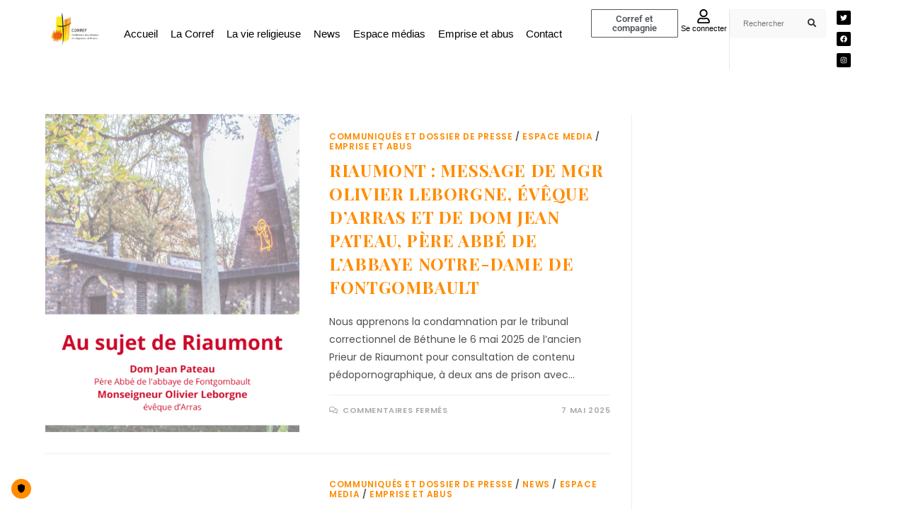

--- FILE ---
content_type: text/css; charset=utf-8
request_url: https://www.viereligieuse.fr/wp-content/uploads/elementor/css/post-839.css?ver=1767271496
body_size: 1498
content:
.elementor-839 .elementor-element.elementor-element-7e1ef44{--display:flex;--flex-direction:row;--container-widget-width:calc( ( 1 - var( --container-widget-flex-grow ) ) * 100% );--container-widget-height:100%;--container-widget-flex-grow:1;--container-widget-align-self:stretch;--flex-wrap-mobile:wrap;--justify-content:center;--align-items:center;--gap:2% 2%;--row-gap:2%;--column-gap:2%;--flex-wrap:nowrap;--padding-top:1%;--padding-bottom:1%;--padding-left:5%;--padding-right:5%;}.elementor-839 .elementor-element.elementor-element-7e1ef44:not(.elementor-motion-effects-element-type-background), .elementor-839 .elementor-element.elementor-element-7e1ef44 > .elementor-motion-effects-container > .elementor-motion-effects-layer{background-color:#FFFFFFED;}.elementor-839 .elementor-element.elementor-element-7e1ef44.e-con{--flex-grow:0;--flex-shrink:0;}.elementor-839 .elementor-element.elementor-element-880a8a5{width:var( --container-widget-width, 6.915% );max-width:6.915%;--container-widget-width:6.915%;--container-widget-flex-grow:0;}.elementor-839 .elementor-element.elementor-element-880a8a5.elementor-element{--flex-grow:0;--flex-shrink:0;}.elementor-839 .elementor-element.elementor-element-880a8a5 img{width:100%;}.elementor-839 .elementor-element.elementor-element-eb6152c{width:var( --container-widget-width, 60% );max-width:60%;margin:0px 0px calc(var(--kit-widget-spacing, 0px) + 0px) 0px;padding:0px 34px 0px 25px;--container-widget-width:60%;--container-widget-flex-grow:0;--e-nav-menu-horizontal-menu-item-margin:calc( 5px / 2 );--nav-menu-icon-size:30px;}.elementor-839 .elementor-element.elementor-element-eb6152c.elementor-element{--flex-grow:0;--flex-shrink:0;}.elementor-839 .elementor-element.elementor-element-eb6152c .elementor-menu-toggle{margin:0 auto;background-color:#FFFFFF;border-width:0px;border-radius:0px;}.elementor-839 .elementor-element.elementor-element-eb6152c .elementor-nav-menu .elementor-item{font-family:"Arial", Sans-serif;font-size:15px;font-weight:400;}.elementor-839 .elementor-element.elementor-element-eb6152c .elementor-nav-menu--main .elementor-item{color:#000000;fill:#000000;padding-left:0px;padding-right:0px;padding-top:25px;padding-bottom:25px;}.elementor-839 .elementor-element.elementor-element-eb6152c .elementor-nav-menu--main .elementor-item:hover,
					.elementor-839 .elementor-element.elementor-element-eb6152c .elementor-nav-menu--main .elementor-item.elementor-item-active,
					.elementor-839 .elementor-element.elementor-element-eb6152c .elementor-nav-menu--main .elementor-item.highlighted,
					.elementor-839 .elementor-element.elementor-element-eb6152c .elementor-nav-menu--main .elementor-item:focus{color:var( --e-global-color-57922b3 );fill:var( --e-global-color-57922b3 );}.elementor-839 .elementor-element.elementor-element-eb6152c .elementor-nav-menu--main .elementor-item.elementor-item-active{color:var( --e-global-color-57922b3 );}.elementor-839 .elementor-element.elementor-element-eb6152c .elementor-nav-menu--main:not(.elementor-nav-menu--layout-horizontal) .elementor-nav-menu > li:not(:last-child){margin-bottom:5px;}.elementor-839 .elementor-element.elementor-element-eb6152c .elementor-nav-menu--dropdown a, .elementor-839 .elementor-element.elementor-element-eb6152c .elementor-menu-toggle{color:#000000;fill:#000000;}.elementor-839 .elementor-element.elementor-element-eb6152c .elementor-nav-menu--dropdown{background-color:#FFFFFF;}.elementor-839 .elementor-element.elementor-element-eb6152c .elementor-nav-menu--dropdown a:hover,
					.elementor-839 .elementor-element.elementor-element-eb6152c .elementor-nav-menu--dropdown a:focus,
					.elementor-839 .elementor-element.elementor-element-eb6152c .elementor-nav-menu--dropdown a.elementor-item-active,
					.elementor-839 .elementor-element.elementor-element-eb6152c .elementor-nav-menu--dropdown a.highlighted,
					.elementor-839 .elementor-element.elementor-element-eb6152c .elementor-menu-toggle:hover,
					.elementor-839 .elementor-element.elementor-element-eb6152c .elementor-menu-toggle:focus{color:var( --e-global-color-57922b3 );}.elementor-839 .elementor-element.elementor-element-eb6152c .elementor-nav-menu--dropdown a:hover,
					.elementor-839 .elementor-element.elementor-element-eb6152c .elementor-nav-menu--dropdown a:focus,
					.elementor-839 .elementor-element.elementor-element-eb6152c .elementor-nav-menu--dropdown a.elementor-item-active,
					.elementor-839 .elementor-element.elementor-element-eb6152c .elementor-nav-menu--dropdown a.highlighted{background-color:#FFFFFF;}.elementor-839 .elementor-element.elementor-element-eb6152c .elementor-nav-menu--dropdown a.elementor-item-active{color:var( --e-global-color-57922b3 );}.elementor-839 .elementor-element.elementor-element-eb6152c .elementor-nav-menu--dropdown .elementor-item, .elementor-839 .elementor-element.elementor-element-eb6152c .elementor-nav-menu--dropdown  .elementor-sub-item{font-size:15px;}.elementor-839 .elementor-element.elementor-element-eb6152c div.elementor-menu-toggle{color:#000000;}.elementor-839 .elementor-element.elementor-element-eb6152c div.elementor-menu-toggle svg{fill:#000000;}.elementor-839 .elementor-element.elementor-element-eb6152c div.elementor-menu-toggle:hover, .elementor-839 .elementor-element.elementor-element-eb6152c div.elementor-menu-toggle:focus{color:var( --e-global-color-57922b3 );}.elementor-839 .elementor-element.elementor-element-eb6152c div.elementor-menu-toggle:hover svg, .elementor-839 .elementor-element.elementor-element-eb6152c div.elementor-menu-toggle:focus svg{fill:var( --e-global-color-57922b3 );}.elementor-839 .elementor-element.elementor-element-d3f7dcf .elementor-button{background-color:#FFFFFF;font-family:"Roboto", Sans-serif;font-size:13px;font-weight:600;fill:var( --e-global-color-secondary );color:var( --e-global-color-secondary );border-style:solid;border-width:1px 1px 1px 1px;border-color:var( --e-global-color-secondary );border-radius:1px 1px 1px 1px;padding:5% 5% 5% 5%;}.elementor-839 .elementor-element.elementor-element-d3f7dcf{width:var( --container-widget-width, 10.684% );max-width:10.684%;--container-widget-width:10.684%;--container-widget-flex-grow:0;}.elementor-839 .elementor-element.elementor-element-d3f7dcf.elementor-element{--flex-grow:0;--flex-shrink:0;}.elementor-839 .elementor-element.elementor-element-d3f7dcf .elementor-button:hover, .elementor-839 .elementor-element.elementor-element-d3f7dcf .elementor-button:focus{color:var( --e-global-color-57922b3 );}.elementor-839 .elementor-element.elementor-element-d3f7dcf .elementor-button:hover svg, .elementor-839 .elementor-element.elementor-element-d3f7dcf .elementor-button:focus svg{fill:var( --e-global-color-57922b3 );}.elementor-839 .elementor-element.elementor-element-f68976d{width:var( --container-widget-width, 6.385% );max-width:6.385%;margin:0px 0px calc(var(--kit-widget-spacing, 0px) + 0px) 0px;padding:0px 0px 0px 0px;--container-widget-width:6.385%;--container-widget-flex-grow:0;border-style:solid;border-width:0px 1px 0px 0px;border-color:#E8E7E7;}.elementor-839 .elementor-element.elementor-element-f68976d.elementor-element{--flex-grow:0;--flex-shrink:0;}.elementor-839 .elementor-element.elementor-element-f68976d .elementor-icon-box-wrapper{text-align:center;gap:0px;}.elementor-839 .elementor-element.elementor-element-f68976d.elementor-view-stacked .elementor-icon{background-color:#000000;}.elementor-839 .elementor-element.elementor-element-f68976d.elementor-view-framed .elementor-icon, .elementor-839 .elementor-element.elementor-element-f68976d.elementor-view-default .elementor-icon{fill:#000000;color:#000000;border-color:#000000;}.elementor-839 .elementor-element.elementor-element-f68976d .elementor-icon{font-size:20px;}.elementor-839 .elementor-element.elementor-element-f68976d .elementor-icon-box-title, .elementor-839 .elementor-element.elementor-element-f68976d .elementor-icon-box-title a{font-family:"Arial", Sans-serif;font-size:11px;font-weight:400;}.elementor-839 .elementor-element.elementor-element-f68976d .elementor-icon-box-title{color:#000000;}.elementor-839 .elementor-element.elementor-element-0c65c67.elementor-element{--flex-grow:0;--flex-shrink:0;}.elementor-839 .elementor-element.elementor-element-0c65c67 .oew-search-wrap{width:136px;}.elementor-839 .elementor-element.elementor-element-0c65c67 .oceanwp-searchform, .elementor-839 .elementor-element.elementor-element-0c65c67 .oceanwp-searchform input.field{min-height:40px;}.elementor-839 .elementor-element.elementor-element-0c65c67 .oceanwp-searchform input.field{font-family:"Arial", Sans-serif;font-size:11px;}.elementor-839 .elementor-element.elementor-element-0c65c67 .oceanwp-searchform button{font-size:12px;right:0px;}.elementor-839 .elementor-element.elementor-element-0c65c67 .oceanwp-searchform button .owp-icon{width:12px;height:12px;}.elementor-839 .elementor-element.elementor-element-699b051{--grid-template-columns:repeat(0, auto);text-align:center;--icon-size:10px;--grid-column-gap:5px;--grid-row-gap:5px;}.elementor-839 .elementor-element.elementor-element-699b051 .elementor-social-icon{background-color:#000000;}.elementor-theme-builder-content-area{height:400px;}.elementor-location-header:before, .elementor-location-footer:before{content:"";display:table;clear:both;}@media(max-width:1024px){.elementor-839 .elementor-element.elementor-element-7e1ef44{--flex-direction:row-reverse;--container-widget-width:initial;--container-widget-height:100%;--container-widget-flex-grow:1;--container-widget-align-self:stretch;--flex-wrap-mobile:wrap-reverse;--justify-content:space-between;--flex-wrap:wrap;}.elementor-839 .elementor-element.elementor-element-880a8a5{width:var( --container-widget-width, 200.609px );max-width:200.609px;--container-widget-width:200.609px;--container-widget-flex-grow:0;}.elementor-839 .elementor-element.elementor-element-880a8a5 img{width:40%;}.elementor-839 .elementor-element.elementor-element-eb6152c{width:var( --container-widget-width, 27px );max-width:27px;--container-widget-width:27px;--container-widget-flex-grow:0;}.elementor-839 .elementor-element.elementor-element-f68976d{width:var( --container-widget-width, 84.797px );max-width:84.797px;--container-widget-width:84.797px;--container-widget-flex-grow:0;}.elementor-839 .elementor-element.elementor-element-0c65c67{width:var( --container-widget-width, 122px );max-width:122px;--container-widget-width:122px;--container-widget-flex-grow:0;}}@media(max-width:767px){.elementor-839 .elementor-element.elementor-element-7e1ef44{--width:100%;--flex-direction:row-reverse;--container-widget-width:calc( ( 1 - var( --container-widget-flex-grow ) ) * 100% );--container-widget-height:100%;--container-widget-flex-grow:1;--container-widget-align-self:stretch;--flex-wrap-mobile:wrap-reverse;--justify-content:center;--align-items:center;--gap:2% 2%;--row-gap:2%;--column-gap:2%;--flex-wrap:wrap;}.elementor-839 .elementor-element.elementor-element-880a8a5{width:var( --container-widget-width, 89.602px );max-width:89.602px;--container-widget-width:89.602px;--container-widget-flex-grow:0;}.elementor-839 .elementor-element.elementor-element-880a8a5 img{width:100%;max-width:100%;}.elementor-839 .elementor-element.elementor-element-eb6152c{width:var( --container-widget-width, 10px );max-width:10px;padding:0px 0px 0px 0px;--container-widget-width:10px;--container-widget-flex-grow:0;}.elementor-839 .elementor-element.elementor-element-d3f7dcf{width:var( --container-widget-width, 85px );max-width:85px;--container-widget-width:85px;--container-widget-flex-grow:0;}.elementor-839 .elementor-element.elementor-element-f68976d{width:var( --container-widget-width, 70px );max-width:70px;--container-widget-width:70px;--container-widget-flex-grow:0;}.elementor-839 .elementor-element.elementor-element-0c65c67{width:var( --container-widget-width, 17px );max-width:17px;--container-widget-width:17px;--container-widget-flex-grow:0;}.elementor-839 .elementor-element.elementor-element-699b051{--grid-template-columns:repeat(0, auto);text-align:center;--icon-size:12px;}}

--- FILE ---
content_type: text/css; charset=utf-8
request_url: https://www.viereligieuse.fr/wp-content/uploads/elementor/css/post-6036.css?ver=1767271496
body_size: 3088
content:
.elementor-6036 .elementor-element.elementor-element-286caa3f > .elementor-container > .elementor-column > .elementor-widget-wrap{align-content:center;align-items:center;}.elementor-6036 .elementor-element.elementor-element-286caa3f:not(.elementor-motion-effects-element-type-background), .elementor-6036 .elementor-element.elementor-element-286caa3f > .elementor-motion-effects-container > .elementor-motion-effects-layer{background-color:var( --e-global-color-036d08b );}.elementor-6036 .elementor-element.elementor-element-286caa3f > .elementor-container{max-width:1300px;}.elementor-6036 .elementor-element.elementor-element-286caa3f{transition:background 0.3s, border 0.3s, border-radius 0.3s, box-shadow 0.3s;padding:30px 0px 30px 0px;}.elementor-6036 .elementor-element.elementor-element-286caa3f > .elementor-background-overlay{transition:background 0.3s, border-radius 0.3s, opacity 0.3s;}.elementor-6036 .elementor-element.elementor-element-3f041404 > .elementor-container > .elementor-column > .elementor-widget-wrap{align-content:center;align-items:center;}.elementor-6036 .elementor-element.elementor-element-3f041404{border-style:dotted;border-width:0px 0px 1px 0px;border-color:#9b9b9b;margin-top:0px;margin-bottom:30px;padding:0px 0px 30px 0px;}.elementor-6036 .elementor-element.elementor-element-1ae831cd > .elementor-widget-wrap > .elementor-widget:not(.elementor-widget__width-auto):not(.elementor-widget__width-initial):not(:last-child):not(.elementor-absolute){--kit-widget-spacing:0px;}.elementor-6036 .elementor-element.elementor-element-2389eee9 .elementor-menu-toggle{margin-right:auto;background-color:rgba(0,0,0,0);border-width:0px;border-radius:0px;}.elementor-6036 .elementor-element.elementor-element-2389eee9 .elementor-nav-menu .elementor-item{font-size:15px;font-weight:500;}.elementor-6036 .elementor-element.elementor-element-2389eee9 .elementor-nav-menu--main .elementor-item:hover,
					.elementor-6036 .elementor-element.elementor-element-2389eee9 .elementor-nav-menu--main .elementor-item.elementor-item-active,
					.elementor-6036 .elementor-element.elementor-element-2389eee9 .elementor-nav-menu--main .elementor-item.highlighted,
					.elementor-6036 .elementor-element.elementor-element-2389eee9 .elementor-nav-menu--main .elementor-item:focus{color:#000000;fill:#000000;}.elementor-6036 .elementor-element.elementor-element-2389eee9 .elementor-nav-menu--main .elementor-item{padding-left:0px;padding-right:0px;}.elementor-6036 .elementor-element.elementor-element-2389eee9{--e-nav-menu-horizontal-menu-item-margin:calc( 31px / 2 );--nav-menu-icon-size:30px;}.elementor-6036 .elementor-element.elementor-element-2389eee9 .elementor-nav-menu--main:not(.elementor-nav-menu--layout-horizontal) .elementor-nav-menu > li:not(:last-child){margin-bottom:31px;}.elementor-6036 .elementor-element.elementor-element-2389eee9 .elementor-nav-menu--dropdown a, .elementor-6036 .elementor-element.elementor-element-2389eee9 .elementor-menu-toggle{color:#000000;fill:#000000;}.elementor-6036 .elementor-element.elementor-element-2389eee9 .elementor-nav-menu--dropdown{background-color:#eaeaea;}.elementor-6036 .elementor-element.elementor-element-2389eee9 .elementor-nav-menu--dropdown a:hover,
					.elementor-6036 .elementor-element.elementor-element-2389eee9 .elementor-nav-menu--dropdown a:focus,
					.elementor-6036 .elementor-element.elementor-element-2389eee9 .elementor-nav-menu--dropdown a.elementor-item-active,
					.elementor-6036 .elementor-element.elementor-element-2389eee9 .elementor-nav-menu--dropdown a.highlighted,
					.elementor-6036 .elementor-element.elementor-element-2389eee9 .elementor-menu-toggle:hover,
					.elementor-6036 .elementor-element.elementor-element-2389eee9 .elementor-menu-toggle:focus{color:#00ce1b;}.elementor-6036 .elementor-element.elementor-element-2389eee9 .elementor-nav-menu--dropdown a:hover,
					.elementor-6036 .elementor-element.elementor-element-2389eee9 .elementor-nav-menu--dropdown a:focus,
					.elementor-6036 .elementor-element.elementor-element-2389eee9 .elementor-nav-menu--dropdown a.elementor-item-active,
					.elementor-6036 .elementor-element.elementor-element-2389eee9 .elementor-nav-menu--dropdown a.highlighted{background-color:#ededed;}.elementor-6036 .elementor-element.elementor-element-2389eee9 .elementor-nav-menu--dropdown .elementor-item, .elementor-6036 .elementor-element.elementor-element-2389eee9 .elementor-nav-menu--dropdown  .elementor-sub-item{font-size:15px;}.elementor-6036 .elementor-element.elementor-element-2389eee9 div.elementor-menu-toggle{color:#000000;}.elementor-6036 .elementor-element.elementor-element-2389eee9 div.elementor-menu-toggle svg{fill:#000000;}.elementor-6036 .elementor-element.elementor-element-2389eee9 div.elementor-menu-toggle:hover, .elementor-6036 .elementor-element.elementor-element-2389eee9 div.elementor-menu-toggle:focus{color:#00ce1b;}.elementor-6036 .elementor-element.elementor-element-2389eee9 div.elementor-menu-toggle:hover svg, .elementor-6036 .elementor-element.elementor-element-2389eee9 div.elementor-menu-toggle:focus svg{fill:#00ce1b;}.elementor-6036 .elementor-element.elementor-element-7c83022 > .elementor-container > .elementor-column > .elementor-widget-wrap{align-content:center;align-items:center;}.elementor-6036 .elementor-element.elementor-element-7c83022{border-style:dotted;border-width:0px 0px 1px 0px;border-color:#9b9b9b;margin-top:0px;margin-bottom:30px;padding:0px 0px 30px 0px;}.elementor-bc-flex-widget .elementor-6036 .elementor-element.elementor-element-5942811.elementor-column .elementor-widget-wrap{align-items:center;}.elementor-6036 .elementor-element.elementor-element-5942811.elementor-column.elementor-element[data-element_type="column"] > .elementor-widget-wrap.elementor-element-populated{align-content:center;align-items:center;}.elementor-6036 .elementor-element.elementor-element-5942811 > .elementor-widget-wrap > .elementor-widget:not(.elementor-widget__width-auto):not(.elementor-widget__width-initial):not(:last-child):not(.elementor-absolute){--kit-widget-spacing:0px;}.elementor-6036 .elementor-element.elementor-element-ab2985d{padding:0px 0px 10px 0px;}.elementor-6036 .elementor-element.elementor-element-ab2985d .elementor-heading-title{font-family:"Bebas Neue", Sans-serif;font-weight:normal;}.elementor-6036 .elementor-element.elementor-element-87e9d17{padding:30px 0px 10px 0px;}.elementor-6036 .elementor-element.elementor-element-87e9d17 .elementor-heading-title{font-family:"Bebas Neue", Sans-serif;font-weight:normal;}.elementor-6036 .elementor-element.elementor-element-9c2d586{padding:30px 0px 10px 0px;}.elementor-6036 .elementor-element.elementor-element-9c2d586 .elementor-heading-title{font-family:"Bebas Neue", Sans-serif;font-weight:normal;}.elementor-bc-flex-widget .elementor-6036 .elementor-element.elementor-element-b86f7e3.elementor-column .elementor-widget-wrap{align-items:flex-start;}.elementor-6036 .elementor-element.elementor-element-b86f7e3.elementor-column.elementor-element[data-element_type="column"] > .elementor-widget-wrap.elementor-element-populated{align-content:flex-start;align-items:flex-start;}.elementor-6036 .elementor-element.elementor-element-b86f7e3 > .elementor-widget-wrap > .elementor-widget:not(.elementor-widget__width-auto):not(.elementor-widget__width-initial):not(:last-child):not(.elementor-absolute){--kit-widget-spacing:0px;}.elementor-6036 .elementor-element.elementor-element-8c6428c{padding:0px 0px 10px 0px;}.elementor-6036 .elementor-element.elementor-element-8c6428c .elementor-heading-title{font-family:"Bebas Neue", Sans-serif;font-weight:normal;letter-spacing:1.7px;color:var( --e-global-color-57922b3 );}.elementor-6036 .elementor-element.elementor-element-f3d6d18{--display:flex;}.elementor-6036 .elementor-element.elementor-element-f3d6d18:not(.elementor-motion-effects-element-type-background), .elementor-6036 .elementor-element.elementor-element-f3d6d18 > .elementor-motion-effects-container > .elementor-motion-effects-layer{background-color:var( --e-global-color-57922b3 );}.elementor-6036 .elementor-element.elementor-element-bacac4d .wpforms-submit-container .wpforms-submit{background-color:var( --e-global-color-57922b3 );color:var( --e-global-color-036d08b );border-style:solid;border-width:1px 1px 1px 1px;border-color:var( --e-global-color-036d08b );border-radius:5px 5px 5px 5px;}.elementor-6036 .elementor-element.elementor-element-bacac4d .wpforms-submit-container .wpforms-submit:hover{background-color:var( --e-global-color-036d08b );color:var( --e-global-color-57922b3 );border-color:var( --e-global-color-036d08b );}.elementor-6036 .elementor-element.elementor-element-bacac4d > .elementor-widget-container{padding:1px 1px 1px 1px;}.elementor-6036 .elementor-element.elementor-element-bacac4d .wpforms-field label{color:var( --e-global-color-036d08b );font-size:15px;font-weight:400;margin:5px 5px 5px 5px;}.elementor-6036 .elementor-element.elementor-element-bacac4d .wpforms-form .wpforms-field-description{color:var( --e-global-color-036d08b );font-family:"bebas", Sans-serif;font-size:15px;font-weight:500;}.elementor-6036 .elementor-element.elementor-element-bacac4d .wpforms-field input:not([type=radio]):not([type=checkbox]):not([type=submit]):not([type=button]):not([type=image]):not([type=file]), .elementor-6036 .elementor-element.elementor-element-bacac4d .wpforms-field textarea, .elementor-6036 .elementor-element.elementor-element-bacac4d .wpforms-field select{color:#000000;border-radius:5px 5px 5px 5px;}.elementor-6036 .elementor-element.elementor-element-bacac4d .wpforms-field input::-webkit-input-placeholder{color:var( --e-global-color-036d08b );}.elementor-6036 .elementor-element.elementor-element-bacac4d .wpforms-field input::-moz-placeholder{color:var( --e-global-color-036d08b );}.elementor-6036 .elementor-element.elementor-element-bacac4d .wpforms-field input:-ms-input-placeholder{color:var( --e-global-color-036d08b );}.elementor-6036 .elementor-element.elementor-element-bacac4d .wpforms-field textarea::-webkit-input-placeholder{color:var( --e-global-color-036d08b );}.elementor-6036 .elementor-element.elementor-element-bacac4d .wpforms-field textarea::-moz-placeholder{color:var( --e-global-color-036d08b );}.elementor-6036 .elementor-element.elementor-element-bacac4d .wpforms-field textarea:-ms-input-placeholder{color:var( --e-global-color-036d08b );}.elementor-6036 .elementor-element.elementor-element-bacac4d .wpforms-submit-container .wpforms-submit:focus{color:var( --e-global-color-036d08b );border-color:var( --e-global-color-036d08b );}.elementor-6036 .elementor-element.elementor-element-2d969a7f > .elementor-container > .elementor-column > .elementor-widget-wrap{align-content:center;align-items:center;}.elementor-6036 .elementor-element.elementor-element-7903c45f > .elementor-widget-wrap > .elementor-widget:not(.elementor-widget__width-auto):not(.elementor-widget__width-initial):not(:last-child):not(.elementor-absolute){--kit-widget-spacing:0px;}.elementor-6036 .elementor-element.elementor-element-7903c45f > .elementor-element-populated{border-style:solid;border-width:0px 0px 0px 0px;border-color:#C4C4C4;margin:0px 0px 0px 0px;--e-column-margin-right:0px;--e-column-margin-left:0px;padding:0px 0px 0px 0px;}.elementor-6036 .elementor-element.elementor-element-1406c7f3{text-align:start;}.elementor-6036 .elementor-element.elementor-element-1406c7f3 .elementor-heading-title{font-size:13px;font-weight:300;color:#54595f;}.elementor-6036 .elementor-element.elementor-element-24e6eee{text-align:start;}.elementor-6036 .elementor-element.elementor-element-24e6eee .elementor-heading-title{font-size:13px;font-weight:300;color:#54595f;}.elementor-6036 .elementor-element.elementor-element-87c290f{text-align:start;}.elementor-6036 .elementor-element.elementor-element-87c290f .elementor-heading-title{font-size:13px;font-weight:300;color:#54595f;}.elementor-6036 .elementor-element.elementor-element-779d62b{text-align:start;}.elementor-6036 .elementor-element.elementor-element-779d62b .elementor-heading-title{font-size:13px;font-weight:300;color:#54595f;}.elementor-6036 .elementor-element.elementor-element-47d1ca6{color:var( --e-global-color-text );}.elementor-6036 .elementor-element.elementor-element-47d1ca6 a{color:var( --e-global-color-text );}.elementor-6036 .elementor-element.elementor-element-578ea2{--grid-template-columns:repeat(0, auto);text-align:right;--icon-size:14px;--grid-column-gap:20px;--grid-row-gap:0px;}.elementor-6036 .elementor-element.elementor-element-578ea2 .elementor-social-icon{background-color:rgba(0,0,0,0);--icon-padding:0em;}.elementor-6036 .elementor-element.elementor-element-578ea2 .elementor-social-icon i{color:rgba(84,89,95,0.73);}.elementor-6036 .elementor-element.elementor-element-578ea2 .elementor-social-icon svg{fill:rgba(84,89,95,0.73);}.elementor-6036 .elementor-element.elementor-element-578ea2 .elementor-social-icon:hover{background-color:rgba(255,255,255,0);}.elementor-6036 .elementor-element.elementor-element-578ea2 .elementor-social-icon:hover i{color:var( --e-global-color-57922b3 );}.elementor-6036 .elementor-element.elementor-element-578ea2 .elementor-social-icon:hover svg{fill:var( --e-global-color-57922b3 );}.elementor-6036 .elementor-element.elementor-element-8783998 > .elementor-container > .elementor-column > .elementor-widget-wrap{align-content:center;align-items:center;}.elementor-6036 .elementor-element.elementor-element-8783998:not(.elementor-motion-effects-element-type-background), .elementor-6036 .elementor-element.elementor-element-8783998 > .elementor-motion-effects-container > .elementor-motion-effects-layer{background-color:var( --e-global-color-036d08b );}.elementor-6036 .elementor-element.elementor-element-8783998{transition:background 0.3s, border 0.3s, border-radius 0.3s, box-shadow 0.3s;padding:30px 0px 30px 0px;}.elementor-6036 .elementor-element.elementor-element-8783998 > .elementor-background-overlay{transition:background 0.3s, border-radius 0.3s, opacity 0.3s;}.elementor-6036 .elementor-element.elementor-element-0c13be5 > .elementor-container > .elementor-column > .elementor-widget-wrap{align-content:center;align-items:center;}.elementor-6036 .elementor-element.elementor-element-0c13be5{border-style:dotted;border-width:0px 0px 1px 0px;border-color:#9b9b9b;margin-top:0px;margin-bottom:30px;padding:0px 0px 30px 0px;}.elementor-6036 .elementor-element.elementor-element-1a7cebb > .elementor-widget-wrap > .elementor-widget:not(.elementor-widget__width-auto):not(.elementor-widget__width-initial):not(:last-child):not(.elementor-absolute){--kit-widget-spacing:0px;}.elementor-6036 .elementor-element.elementor-element-2d1a227{padding:0px 0px 10px 0px;}.elementor-6036 .elementor-element.elementor-element-2d1a227 .elementor-heading-title{font-family:"Bebas Neue", Sans-serif;font-weight:normal;}.elementor-6036 .elementor-element.elementor-element-f34514b > .elementor-widget-wrap > .elementor-widget:not(.elementor-widget__width-auto):not(.elementor-widget__width-initial):not(:last-child):not(.elementor-absolute){--kit-widget-spacing:0px;}.elementor-6036 .elementor-element.elementor-element-ed36933{padding:0px 0px 10px 0px;}.elementor-6036 .elementor-element.elementor-element-ed36933 .elementor-heading-title{font-family:"Bebas Neue", Sans-serif;font-weight:normal;}.elementor-6036 .elementor-element.elementor-element-961ba8e > .elementor-widget-wrap > .elementor-widget:not(.elementor-widget__width-auto):not(.elementor-widget__width-initial):not(:last-child):not(.elementor-absolute){--kit-widget-spacing:0px;}.elementor-6036 .elementor-element.elementor-element-485615a{padding:0px 0px 10px 0px;}.elementor-6036 .elementor-element.elementor-element-485615a .elementor-heading-title{font-family:"Bebas Neue", Sans-serif;font-weight:normal;}.elementor-6036 .elementor-element.elementor-element-a264840 > .elementor-container > .elementor-column > .elementor-widget-wrap{align-content:center;align-items:center;}.elementor-6036 .elementor-element.elementor-element-8598159 > .elementor-widget-wrap > .elementor-widget:not(.elementor-widget__width-auto):not(.elementor-widget__width-initial):not(:last-child):not(.elementor-absolute){--kit-widget-spacing:0px;}.elementor-6036 .elementor-element.elementor-element-8598159 > .elementor-element-populated{margin:0px 0px 0px 0px;--e-column-margin-right:0px;--e-column-margin-left:0px;padding:0px 0px 0px 0px;}.elementor-6036 .elementor-element.elementor-element-eaa4a9c{padding:0px 0px 10px 0px;}.elementor-6036 .elementor-element.elementor-element-eaa4a9c .elementor-heading-title{font-family:"Bebas Neue", Sans-serif;font-weight:normal;letter-spacing:1.7px;color:var( --e-global-color-57922b3 );}.elementor-6036 .elementor-element.elementor-element-124040c{--display:flex;}.elementor-6036 .elementor-element.elementor-element-5728c18{--display:flex;}.elementor-6036 .elementor-element.elementor-element-5728c18:not(.elementor-motion-effects-element-type-background), .elementor-6036 .elementor-element.elementor-element-5728c18 > .elementor-motion-effects-container > .elementor-motion-effects-layer{background-color:var( --e-global-color-57922b3 );}.elementor-6036 .elementor-element.elementor-element-609d4ae .wpforms-submit-container .wpforms-submit{background-color:var( --e-global-color-57922b3 );color:var( --e-global-color-036d08b );border-style:solid;border-width:1px 1px 1px 1px;border-color:var( --e-global-color-036d08b );border-radius:5px 5px 5px 5px;}.elementor-6036 .elementor-element.elementor-element-609d4ae .wpforms-submit-container .wpforms-submit:hover{background-color:var( --e-global-color-036d08b );color:var( --e-global-color-57922b3 );border-color:var( --e-global-color-036d08b );}.elementor-6036 .elementor-element.elementor-element-609d4ae > .elementor-widget-container{padding:1px 1px 1px 1px;}.elementor-6036 .elementor-element.elementor-element-609d4ae .wpforms-field label{color:var( --e-global-color-036d08b );font-size:15px;font-weight:400;margin:5px 5px 5px 5px;}.elementor-6036 .elementor-element.elementor-element-609d4ae .wpforms-form .wpforms-field-description{color:var( --e-global-color-036d08b );font-family:"bebas", Sans-serif;font-size:15px;font-weight:500;}.elementor-6036 .elementor-element.elementor-element-609d4ae .wpforms-field input:not([type=radio]):not([type=checkbox]):not([type=submit]):not([type=button]):not([type=image]):not([type=file]), .elementor-6036 .elementor-element.elementor-element-609d4ae .wpforms-field textarea, .elementor-6036 .elementor-element.elementor-element-609d4ae .wpforms-field select{color:#000000;border-radius:5px 5px 5px 5px;}.elementor-6036 .elementor-element.elementor-element-609d4ae .wpforms-field input::-webkit-input-placeholder{color:var( --e-global-color-036d08b );}.elementor-6036 .elementor-element.elementor-element-609d4ae .wpforms-field input::-moz-placeholder{color:var( --e-global-color-036d08b );}.elementor-6036 .elementor-element.elementor-element-609d4ae .wpforms-field input:-ms-input-placeholder{color:var( --e-global-color-036d08b );}.elementor-6036 .elementor-element.elementor-element-609d4ae .wpforms-field textarea::-webkit-input-placeholder{color:var( --e-global-color-036d08b );}.elementor-6036 .elementor-element.elementor-element-609d4ae .wpforms-field textarea::-moz-placeholder{color:var( --e-global-color-036d08b );}.elementor-6036 .elementor-element.elementor-element-609d4ae .wpforms-field textarea:-ms-input-placeholder{color:var( --e-global-color-036d08b );}.elementor-6036 .elementor-element.elementor-element-609d4ae .wpforms-submit-container .wpforms-submit:focus{color:var( --e-global-color-036d08b );border-color:var( --e-global-color-036d08b );}.elementor-6036 .elementor-element.elementor-element-36301be > .elementor-container > .elementor-column > .elementor-widget-wrap{align-content:center;align-items:center;}.elementor-6036 .elementor-element.elementor-element-e58aa69 > .elementor-widget-wrap > .elementor-widget:not(.elementor-widget__width-auto):not(.elementor-widget__width-initial):not(:last-child):not(.elementor-absolute){--kit-widget-spacing:0px;}.elementor-6036 .elementor-element.elementor-element-e58aa69 > .elementor-element-populated{margin:0px 0px 0px 0px;--e-column-margin-right:0px;--e-column-margin-left:0px;padding:0px 0px 0px 0px;}.elementor-6036 .elementor-element.elementor-element-7f1c8b3{text-align:start;}.elementor-6036 .elementor-element.elementor-element-7f1c8b3 .elementor-heading-title{font-size:13px;font-weight:300;color:#54595f;}.elementor-6036 .elementor-element.elementor-element-a9407d4{text-align:start;}.elementor-6036 .elementor-element.elementor-element-a9407d4 .elementor-heading-title{font-size:13px;font-weight:300;color:#54595f;}.elementor-6036 .elementor-element.elementor-element-251dd10{text-align:start;}.elementor-6036 .elementor-element.elementor-element-251dd10 .elementor-heading-title{font-size:13px;font-weight:300;color:#54595f;}.elementor-6036 .elementor-element.elementor-element-c4a9490{--grid-template-columns:repeat(0, auto);text-align:right;--icon-size:14px;--grid-column-gap:20px;--grid-row-gap:0px;}.elementor-6036 .elementor-element.elementor-element-c4a9490 .elementor-social-icon{background-color:rgba(0,0,0,0);--icon-padding:0em;}.elementor-6036 .elementor-element.elementor-element-c4a9490 .elementor-social-icon i{color:rgba(84,89,95,0.73);}.elementor-6036 .elementor-element.elementor-element-c4a9490 .elementor-social-icon svg{fill:rgba(84,89,95,0.73);}.elementor-6036 .elementor-element.elementor-element-c4a9490 .elementor-social-icon:hover{background-color:rgba(255,255,255,0);}.elementor-6036 .elementor-element.elementor-element-c4a9490 .elementor-social-icon:hover i{color:var( --e-global-color-57922b3 );}.elementor-6036 .elementor-element.elementor-element-c4a9490 .elementor-social-icon:hover svg{fill:var( --e-global-color-57922b3 );}.elementor-6036 .elementor-element.elementor-element-35ee999 > .elementor-container > .elementor-column > .elementor-widget-wrap{align-content:center;align-items:center;}.elementor-6036 .elementor-element.elementor-element-35ee999:not(.elementor-motion-effects-element-type-background), .elementor-6036 .elementor-element.elementor-element-35ee999 > .elementor-motion-effects-container > .elementor-motion-effects-layer{background-color:var( --e-global-color-036d08b );}.elementor-6036 .elementor-element.elementor-element-35ee999 > .elementor-container{max-width:700px;}.elementor-6036 .elementor-element.elementor-element-35ee999{transition:background 0.3s, border 0.3s, border-radius 0.3s, box-shadow 0.3s;padding:30px 0px 30px 0px;}.elementor-6036 .elementor-element.elementor-element-35ee999 > .elementor-background-overlay{transition:background 0.3s, border-radius 0.3s, opacity 0.3s;}.elementor-6036 .elementor-element.elementor-element-7e85267 > .elementor-container > .elementor-column > .elementor-widget-wrap{align-content:center;align-items:center;}.elementor-6036 .elementor-element.elementor-element-7e85267{border-style:dotted;border-width:0px 0px 1px 0px;border-color:#9b9b9b;margin-top:0px;margin-bottom:30px;padding:0px 0px 30px 0px;}.elementor-6036 .elementor-element.elementor-element-912dfb3 > .elementor-widget-wrap > .elementor-widget:not(.elementor-widget__width-auto):not(.elementor-widget__width-initial):not(:last-child):not(.elementor-absolute){--kit-widget-spacing:0px;}.elementor-6036 .elementor-element.elementor-element-bb953ca{padding:0px 0px 10px 0px;}.elementor-6036 .elementor-element.elementor-element-bb953ca .elementor-heading-title{font-family:"Bebas Neue", Sans-serif;font-weight:normal;}.elementor-6036 .elementor-element.elementor-element-79b4ad0 > .elementor-widget-wrap > .elementor-widget:not(.elementor-widget__width-auto):not(.elementor-widget__width-initial):not(:last-child):not(.elementor-absolute){--kit-widget-spacing:0px;}.elementor-6036 .elementor-element.elementor-element-0c416f4{padding:0px 0px 10px 0px;}.elementor-6036 .elementor-element.elementor-element-0c416f4 .elementor-heading-title{font-family:"Bebas Neue", Sans-serif;font-weight:normal;}.elementor-6036 .elementor-element.elementor-element-0840745 > .elementor-widget-wrap > .elementor-widget:not(.elementor-widget__width-auto):not(.elementor-widget__width-initial):not(:last-child):not(.elementor-absolute){--kit-widget-spacing:0px;}.elementor-6036 .elementor-element.elementor-element-7a471ab{padding:0px 0px 10px 0px;}.elementor-6036 .elementor-element.elementor-element-7a471ab .elementor-heading-title{font-family:"Bebas Neue", Sans-serif;font-weight:normal;}.elementor-6036 .elementor-element.elementor-element-3a74017 > .elementor-container > .elementor-column > .elementor-widget-wrap{align-content:center;align-items:center;}.elementor-6036 .elementor-element.elementor-element-2599bfc > .elementor-widget-wrap > .elementor-widget:not(.elementor-widget__width-auto):not(.elementor-widget__width-initial):not(:last-child):not(.elementor-absolute){--kit-widget-spacing:0px;}.elementor-6036 .elementor-element.elementor-element-2599bfc > .elementor-element-populated{margin:0px 0px 0px 0px;--e-column-margin-right:0px;--e-column-margin-left:0px;padding:0px 0px 0px 0px;}.elementor-6036 .elementor-element.elementor-element-cc500a9{padding:0px 0px 10px 0px;}.elementor-6036 .elementor-element.elementor-element-cc500a9 .elementor-heading-title{font-family:"Bebas Neue", Sans-serif;font-weight:normal;letter-spacing:1.7px;color:var( --e-global-color-57922b3 );}.elementor-6036 .elementor-element.elementor-element-9577968{--display:flex;}.elementor-6036 .elementor-element.elementor-element-f5cd94f{--display:flex;}.elementor-6036 .elementor-element.elementor-element-f5cd94f:not(.elementor-motion-effects-element-type-background), .elementor-6036 .elementor-element.elementor-element-f5cd94f > .elementor-motion-effects-container > .elementor-motion-effects-layer{background-color:var( --e-global-color-57922b3 );}.elementor-6036 .elementor-element.elementor-element-fd2f593 .wpforms-submit-container .wpforms-submit{background-color:var( --e-global-color-57922b3 );color:var( --e-global-color-036d08b );border-style:solid;border-width:1px 1px 1px 1px;border-color:var( --e-global-color-036d08b );border-radius:5px 5px 5px 5px;}.elementor-6036 .elementor-element.elementor-element-fd2f593 .wpforms-submit-container .wpforms-submit:hover{background-color:var( --e-global-color-036d08b );color:var( --e-global-color-57922b3 );border-color:var( --e-global-color-036d08b );}.elementor-6036 .elementor-element.elementor-element-fd2f593 > .elementor-widget-container{padding:1px 1px 1px 1px;}.elementor-6036 .elementor-element.elementor-element-fd2f593 .wpforms-field label{color:var( --e-global-color-036d08b );font-size:15px;font-weight:400;margin:5px 5px 5px 5px;}.elementor-6036 .elementor-element.elementor-element-fd2f593 .wpforms-form .wpforms-field-description{color:var( --e-global-color-036d08b );font-family:"bebas", Sans-serif;font-size:15px;font-weight:500;}.elementor-6036 .elementor-element.elementor-element-fd2f593 .wpforms-field input:not([type=radio]):not([type=checkbox]):not([type=submit]):not([type=button]):not([type=image]):not([type=file]), .elementor-6036 .elementor-element.elementor-element-fd2f593 .wpforms-field textarea, .elementor-6036 .elementor-element.elementor-element-fd2f593 .wpforms-field select{color:#000000;border-radius:5px 5px 5px 5px;}.elementor-6036 .elementor-element.elementor-element-fd2f593 .wpforms-field input::-webkit-input-placeholder{color:var( --e-global-color-036d08b );}.elementor-6036 .elementor-element.elementor-element-fd2f593 .wpforms-field input::-moz-placeholder{color:var( --e-global-color-036d08b );}.elementor-6036 .elementor-element.elementor-element-fd2f593 .wpforms-field input:-ms-input-placeholder{color:var( --e-global-color-036d08b );}.elementor-6036 .elementor-element.elementor-element-fd2f593 .wpforms-field textarea::-webkit-input-placeholder{color:var( --e-global-color-036d08b );}.elementor-6036 .elementor-element.elementor-element-fd2f593 .wpforms-field textarea::-moz-placeholder{color:var( --e-global-color-036d08b );}.elementor-6036 .elementor-element.elementor-element-fd2f593 .wpforms-field textarea:-ms-input-placeholder{color:var( --e-global-color-036d08b );}.elementor-6036 .elementor-element.elementor-element-fd2f593 .wpforms-submit-container .wpforms-submit:focus{color:var( --e-global-color-036d08b );border-color:var( --e-global-color-036d08b );}.elementor-6036 .elementor-element.elementor-element-665c3a0 > .elementor-container > .elementor-column > .elementor-widget-wrap{align-content:center;align-items:center;}.elementor-6036 .elementor-element.elementor-element-314f5ba > .elementor-widget-wrap > .elementor-widget:not(.elementor-widget__width-auto):not(.elementor-widget__width-initial):not(:last-child):not(.elementor-absolute){--kit-widget-spacing:0px;}.elementor-6036 .elementor-element.elementor-element-314f5ba > .elementor-element-populated{margin:0px 0px 0px 0px;--e-column-margin-right:0px;--e-column-margin-left:0px;padding:0px 0px 0px 0px;}.elementor-6036 .elementor-element.elementor-element-0ac9bcb{text-align:start;}.elementor-6036 .elementor-element.elementor-element-0ac9bcb .elementor-heading-title{font-size:13px;font-weight:300;color:#54595f;}.elementor-6036 .elementor-element.elementor-element-ebc7888{text-align:start;}.elementor-6036 .elementor-element.elementor-element-ebc7888 .elementor-heading-title{font-size:13px;font-weight:300;color:#54595f;}.elementor-6036 .elementor-element.elementor-element-cc1d3ae{text-align:start;}.elementor-6036 .elementor-element.elementor-element-cc1d3ae .elementor-heading-title{font-size:13px;font-weight:300;color:#54595f;}.elementor-6036 .elementor-element.elementor-element-e37ae12{--grid-template-columns:repeat(0, auto);text-align:right;--icon-size:14px;--grid-column-gap:20px;--grid-row-gap:0px;}.elementor-6036 .elementor-element.elementor-element-e37ae12 .elementor-social-icon{background-color:rgba(0,0,0,0);--icon-padding:0em;}.elementor-6036 .elementor-element.elementor-element-e37ae12 .elementor-social-icon i{color:rgba(84,89,95,0.73);}.elementor-6036 .elementor-element.elementor-element-e37ae12 .elementor-social-icon svg{fill:rgba(84,89,95,0.73);}.elementor-6036 .elementor-element.elementor-element-e37ae12 .elementor-social-icon:hover{background-color:rgba(255,255,255,0);}.elementor-6036 .elementor-element.elementor-element-e37ae12 .elementor-social-icon:hover i{color:var( --e-global-color-57922b3 );}.elementor-6036 .elementor-element.elementor-element-e37ae12 .elementor-social-icon:hover svg{fill:var( --e-global-color-57922b3 );}.elementor-theme-builder-content-area{height:400px;}.elementor-location-header:before, .elementor-location-footer:before{content:"";display:table;clear:both;}@media(max-width:1024px) and (min-width:768px){.elementor-6036 .elementor-element.elementor-element-7ad8c25a{width:100%;}.elementor-6036 .elementor-element.elementor-element-14c827e{width:100%;}.elementor-6036 .elementor-element.elementor-element-75b63c1{width:100%;}.elementor-6036 .elementor-element.elementor-element-a333db3{width:23%;}.elementor-6036 .elementor-element.elementor-element-70a0057{width:31%;}.elementor-6036 .elementor-element.elementor-element-984361a{width:17%;}}@media(max-width:1024px){.elementor-6036 .elementor-element.elementor-element-286caa3f{padding:30px 20px 30px 20px;}.elementor-6036 .elementor-element.elementor-element-2389eee9 .elementor-nav-menu .elementor-item{font-size:13px;}.elementor-6036 .elementor-element.elementor-element-578ea2{--icon-size:13px;--grid-column-gap:10px;}.elementor-6036 .elementor-element.elementor-element-8783998{padding:30px 20px 30px 20px;}.elementor-6036 .elementor-element.elementor-element-c4a9490{--icon-size:13px;--grid-column-gap:10px;}.elementor-6036 .elementor-element.elementor-element-35ee999{padding:30px 20px 30px 20px;}.elementor-6036 .elementor-element.elementor-element-7e85267{padding:0px 0px 0px 0px;}.elementor-6036 .elementor-element.elementor-element-3a74017{padding:0px 0px 30px 0px;}.elementor-6036 .elementor-element.elementor-element-a333db3 > .elementor-widget-wrap > .elementor-widget:not(.elementor-widget__width-auto):not(.elementor-widget__width-initial):not(:last-child):not(.elementor-absolute){--kit-widget-spacing:20px;}.elementor-6036 .elementor-element.elementor-element-70a0057 > .elementor-widget-wrap > .elementor-widget:not(.elementor-widget__width-auto):not(.elementor-widget__width-initial):not(:last-child):not(.elementor-absolute){--kit-widget-spacing:2px;}.elementor-6036 .elementor-element.elementor-element-e37ae12{--icon-size:13px;--grid-column-gap:10px;}}@media(max-width:767px){.elementor-6036 .elementor-element.elementor-element-286caa3f{padding:25px 20px 25px 20px;}.elementor-6036 .elementor-element.elementor-element-7ad8c25a{width:100%;}.elementor-6036 .elementor-element.elementor-element-1ae831cd{width:30%;}.elementor-6036 .elementor-element.elementor-element-2389eee9 .elementor-nav-menu--main > .elementor-nav-menu > li > .elementor-nav-menu--dropdown, .elementor-6036 .elementor-element.elementor-element-2389eee9 .elementor-nav-menu__container.elementor-nav-menu--dropdown{margin-top:40px !important;}.elementor-6036 .elementor-element.elementor-element-5942811{width:30%;}.elementor-6036 .elementor-element.elementor-element-b86f7e3{width:30%;}.elementor-6036 .elementor-element.elementor-element-1406c7f3{text-align:center;}.elementor-6036 .elementor-element.elementor-element-1406c7f3 .elementor-heading-title{line-height:19px;}.elementor-6036 .elementor-element.elementor-element-24e6eee{text-align:center;}.elementor-6036 .elementor-element.elementor-element-24e6eee .elementor-heading-title{line-height:19px;}.elementor-6036 .elementor-element.elementor-element-87c290f{text-align:center;}.elementor-6036 .elementor-element.elementor-element-87c290f .elementor-heading-title{line-height:19px;}.elementor-6036 .elementor-element.elementor-element-779d62b{text-align:center;}.elementor-6036 .elementor-element.elementor-element-779d62b .elementor-heading-title{line-height:19px;}.elementor-6036 .elementor-element.elementor-element-578ea2{text-align:center;}.elementor-6036 .elementor-element.elementor-element-8783998{padding:25px 20px 25px 20px;}.elementor-6036 .elementor-element.elementor-element-14c827e{width:100%;}.elementor-6036 .elementor-element.elementor-element-1a7cebb{width:100%;}.elementor-6036 .elementor-element.elementor-element-1a7cebb > .elementor-widget-wrap > .elementor-widget:not(.elementor-widget__width-auto):not(.elementor-widget__width-initial):not(:last-child):not(.elementor-absolute){--kit-widget-spacing:0px;}.elementor-6036 .elementor-element.elementor-element-1a7cebb > .elementor-element-populated{margin:0px 0px 0px 0px;--e-column-margin-right:0px;--e-column-margin-left:0px;padding:0px 0px 20px 0px;}.elementor-6036 .elementor-element.elementor-element-2d1a227{text-align:center;}.elementor-6036 .elementor-element.elementor-element-2d1a227 .elementor-heading-title{font-size:18px;}.elementor-6036 .elementor-element.elementor-element-86b7ab6{text-align:center;}.elementor-6036 .elementor-element.elementor-element-ba9437f{text-align:center;}.elementor-6036 .elementor-element.elementor-element-f34514b{width:100%;}.elementor-6036 .elementor-element.elementor-element-f34514b > .elementor-widget-wrap > .elementor-widget:not(.elementor-widget__width-auto):not(.elementor-widget__width-initial):not(:last-child):not(.elementor-absolute){--kit-widget-spacing:0px;}.elementor-6036 .elementor-element.elementor-element-f34514b > .elementor-element-populated{margin:0px 0px 0px 0px;--e-column-margin-right:0px;--e-column-margin-left:0px;padding:0px 0px 20px 0px;}.elementor-6036 .elementor-element.elementor-element-ed36933{text-align:center;}.elementor-6036 .elementor-element.elementor-element-ed36933 .elementor-heading-title{font-size:18px;}.elementor-6036 .elementor-element.elementor-element-0cd1642{text-align:center;}.elementor-6036 .elementor-element.elementor-element-961ba8e{width:100%;}.elementor-6036 .elementor-element.elementor-element-961ba8e > .elementor-widget-wrap > .elementor-widget:not(.elementor-widget__width-auto):not(.elementor-widget__width-initial):not(:last-child):not(.elementor-absolute){--kit-widget-spacing:0px;}.elementor-6036 .elementor-element.elementor-element-961ba8e > .elementor-element-populated{margin:0px 0px 0px 0px;--e-column-margin-right:0px;--e-column-margin-left:0px;padding:0px 0px 0px 0px;}.elementor-6036 .elementor-element.elementor-element-485615a{text-align:center;}.elementor-6036 .elementor-element.elementor-element-485615a .elementor-heading-title{font-size:18px;}.elementor-6036 .elementor-element.elementor-element-eef9746{text-align:center;}.elementor-6036 .elementor-element.elementor-element-eaa4a9c .elementor-heading-title{font-size:18px;}.elementor-6036 .elementor-element.elementor-element-36301be{padding:20px 0px 0px 0px;}.elementor-6036 .elementor-element.elementor-element-7f1c8b3{text-align:center;}.elementor-6036 .elementor-element.elementor-element-7f1c8b3 .elementor-heading-title{line-height:19px;}.elementor-6036 .elementor-element.elementor-element-a9407d4{text-align:center;}.elementor-6036 .elementor-element.elementor-element-a9407d4 .elementor-heading-title{line-height:19px;}.elementor-6036 .elementor-element.elementor-element-7abea1f > .elementor-element-populated{margin:-10px 0px 0px 0px;--e-column-margin-right:0px;--e-column-margin-left:0px;}.elementor-6036 .elementor-element.elementor-element-251dd10{text-align:center;}.elementor-6036 .elementor-element.elementor-element-251dd10 .elementor-heading-title{line-height:19px;}.elementor-6036 .elementor-element.elementor-element-c4a9490{text-align:center;}.elementor-6036 .elementor-element.elementor-element-35ee999{padding:25px 20px 25px 20px;}.elementor-6036 .elementor-element.elementor-element-75b63c1{width:100%;}.elementor-6036 .elementor-element.elementor-element-912dfb3{width:100%;}.elementor-6036 .elementor-element.elementor-element-912dfb3 > .elementor-widget-wrap > .elementor-widget:not(.elementor-widget__width-auto):not(.elementor-widget__width-initial):not(:last-child):not(.elementor-absolute){--kit-widget-spacing:0px;}.elementor-6036 .elementor-element.elementor-element-912dfb3 > .elementor-element-populated{margin:0px 0px 0px 0px;--e-column-margin-right:0px;--e-column-margin-left:0px;padding:0px 0px 20px 0px;}.elementor-6036 .elementor-element.elementor-element-bb953ca{text-align:center;}.elementor-6036 .elementor-element.elementor-element-bb953ca .elementor-heading-title{font-size:18px;}.elementor-6036 .elementor-element.elementor-element-2afefc0{text-align:center;}.elementor-6036 .elementor-element.elementor-element-d4ef2a8{text-align:center;}.elementor-6036 .elementor-element.elementor-element-79b4ad0{width:100%;}.elementor-6036 .elementor-element.elementor-element-79b4ad0 > .elementor-widget-wrap > .elementor-widget:not(.elementor-widget__width-auto):not(.elementor-widget__width-initial):not(:last-child):not(.elementor-absolute){--kit-widget-spacing:0px;}.elementor-6036 .elementor-element.elementor-element-79b4ad0 > .elementor-element-populated{margin:0px 0px 0px 0px;--e-column-margin-right:0px;--e-column-margin-left:0px;padding:0px 0px 20px 0px;}.elementor-6036 .elementor-element.elementor-element-0c416f4{text-align:center;}.elementor-6036 .elementor-element.elementor-element-0c416f4 .elementor-heading-title{font-size:18px;}.elementor-6036 .elementor-element.elementor-element-2f9842b{text-align:center;}.elementor-6036 .elementor-element.elementor-element-0840745{width:100%;}.elementor-6036 .elementor-element.elementor-element-0840745 > .elementor-widget-wrap > .elementor-widget:not(.elementor-widget__width-auto):not(.elementor-widget__width-initial):not(:last-child):not(.elementor-absolute){--kit-widget-spacing:0px;}.elementor-6036 .elementor-element.elementor-element-0840745 > .elementor-element-populated{margin:0px 0px 0px 0px;--e-column-margin-right:0px;--e-column-margin-left:0px;padding:0px 0px 0px 0px;}.elementor-6036 .elementor-element.elementor-element-7a471ab{text-align:center;}.elementor-6036 .elementor-element.elementor-element-7a471ab .elementor-heading-title{font-size:18px;}.elementor-6036 .elementor-element.elementor-element-ffcd3f1{text-align:center;}.elementor-6036 .elementor-element.elementor-element-0ac9bcb{text-align:center;}.elementor-6036 .elementor-element.elementor-element-0ac9bcb .elementor-heading-title{line-height:19px;}.elementor-6036 .elementor-element.elementor-element-ebc7888{text-align:center;}.elementor-6036 .elementor-element.elementor-element-ebc7888 .elementor-heading-title{line-height:19px;}.elementor-6036 .elementor-element.elementor-element-cc1d3ae{text-align:center;}.elementor-6036 .elementor-element.elementor-element-cc1d3ae .elementor-heading-title{line-height:19px;}.elementor-6036 .elementor-element.elementor-element-e37ae12{text-align:center;}}/* Start Custom Fonts CSS */@font-face {
	font-family: 'bebas';
	font-style: normal;
	font-weight: normal;
	font-display: auto;
	src: url('https://corref.devkaolin.com/wp-content/uploads/2022/05/BebasNeue-Thin.ttf') format('truetype');
}
@font-face {
	font-family: 'bebas';
	font-style: normal;
	font-weight: normal;
	font-display: auto;
	src: url('https://corref.devkaolin.com/wp-content/uploads/2022/05/BebasNeue-Regular.ttf') format('truetype');
}
@font-face {
	font-family: 'bebas';
	font-style: normal;
	font-weight: normal;
	font-display: auto;
	src: url('https://corref.devkaolin.com/wp-content/uploads/2022/05/BebasNeue-Light.ttf') format('truetype');
}
@font-face {
	font-family: 'bebas';
	font-style: normal;
	font-weight: normal;
	font-display: auto;
	src: url('https://corref.devkaolin.com/wp-content/uploads/2022/05/BebasNeue-Book.ttf') format('truetype');
}
/* End Custom Fonts CSS */

--- FILE ---
content_type: image/svg+xml
request_url: https://auxiliatrices.fr/wp-content/uploads/2023/03/logo-PC-1.svg
body_size: 5477
content:
<svg xmlns="http://www.w3.org/2000/svg" width="812" height="990" viewBox="0 0 812 990" fill="none"><g clip-path="url(#clip0_197_2)"><path d="M0 351.86V303.41H305.97V0H356.97V351.86H0Z" fill="#6CC4CD"></path><path d="M430.91 354.41V303.41H591.54C627.24 303.41 685.88 339.62 685.88 413.05C685.88 486.48 624.69 517.59 591.54 517.59H530.35V469.15H576.25C595.8 470 634.89 459.97 634.89 413.06C634.89 366.15 595.79 354.42 576.25 354.42H430.91V354.41Z" fill="#F59B1E"></path><path d="M464.05 469.15V520.14H354.41V989.29H305.96V469.15H464.04H464.05Z" fill="#6CC4CD"></path><path d="M435.63 825.94V681.76H488.36C501.54 681.76 512.32 685.74 520.7 693.71C529.21 701.67 533.47 712.11 533.47 725.02C533.47 737.93 529.14 748.57 520.49 756.95C511.84 765.19 501.13 769.31 488.36 769.31H452.32V825.95H435.64L435.63 825.94ZM452.31 754.06H486.91C495.56 754.06 502.63 751.31 508.12 745.82C513.61 740.33 516.36 733.39 516.36 725.02C516.36 716.65 513.61 710.05 508.12 704.83C502.63 699.47 495.56 696.8 486.91 696.8H452.31V754.06ZM585.15 828.62C574.16 828.62 565.24 825.46 558.37 819.15C551.5 812.83 548.07 804.94 548.07 795.46C548.07 785.98 551.23 778.16 557.54 772.39C563.99 766.62 572.37 763.19 582.67 762.09L620.98 757.97C620.7 750.69 618.1 744.72 613.15 740.05C608.34 735.38 601.62 733.05 592.96 733.05C585.55 733.05 579.64 734.97 575.25 738.82C570.85 742.53 568.04 747.2 566.81 752.83L552.19 748.3C554.39 739.24 559.05 731.96 566.2 726.47C573.34 720.98 582.27 718.23 592.98 718.23C607.12 718.23 618.04 722.21 625.73 730.18C633.42 738.01 637.26 747.62 637.26 759.02V825.96H620.78V793C620.78 803.85 617.41 812.5 610.69 818.95C604.1 825.4 595.58 828.63 585.15 828.63V828.62ZM564.55 795.45C564.55 801.22 566.75 805.82 571.14 809.25C575.53 812.68 580.96 814.4 587.41 814.4C598.81 814.4 607.25 810.9 612.74 803.9C618.23 796.76 620.98 788.52 620.98 779.18V772.38L586.38 776.09C571.82 777.74 564.55 784.19 564.55 795.45ZM756.23 720.89V825.93H739.75V793.59C739.2 802.38 735.7 810.41 729.25 817.69C722.94 824.97 714.35 828.61 703.5 828.61C691.55 828.61 682.29 824.83 675.69 817.28C669.24 809.59 666.01 800.18 666.01 789.06V720.88H682.49V785.76C682.49 794.82 684.96 801.69 689.9 806.36C694.84 811.03 701.3 813.36 709.26 813.36C718.05 813.36 725.33 810.48 731.09 804.71C736.86 798.94 739.74 791.6 739.74 782.67V720.88H756.22L756.23 720.89ZM785.09 825.94V681.76H801.57V825.94H785.09Z" fill="black"></path><path d="M435.63 825.94H435.12V826.45H435.63V825.94ZM435.63 681.76V681.25H435.12V681.76H435.63ZM520.49 756.94L520.84 757.31L520.48 756.94H520.49ZM452.31 769.3V768.79H451.8V769.3H452.31ZM452.31 825.94V826.45H452.82V825.94H452.31ZM452.31 754.06H451.8V754.57H452.31V754.06ZM508.13 704.83L507.77 705.2L508.12 704.83H508.13ZM452.31 696.8V696.29H451.8V696.8H452.31ZM435.63 825.94H436.14V681.76H435.11V825.94H435.62H435.63ZM435.63 681.76V682.27H488.36V681.24H435.63V681.75V681.76ZM488.35 681.76V682.27C501.42 682.27 512.07 686.21 520.33 694.07L520.68 693.7L521.03 693.33C512.55 685.26 501.63 681.24 488.34 681.24V681.75L488.35 681.76ZM520.69 693.71L520.34 694.09C528.74 701.95 532.95 712.24 532.95 725.02H533.98C533.98 711.99 529.68 701.41 521.05 693.34L520.7 693.72L520.69 693.71ZM533.46 725.01H532.95C532.95 737.79 528.67 748.29 520.13 756.56L520.49 756.93L520.85 757.3C529.61 748.82 533.98 738.04 533.98 725H533.47L533.46 725.01ZM520.49 756.94L520.14 756.57C511.59 764.71 501.01 768.79 488.36 768.79V769.82C501.25 769.82 512.09 765.66 520.85 757.32L520.5 756.95L520.49 756.94ZM488.35 769.3V768.79H452.31V769.82H488.35V769.31V769.3ZM452.31 769.3H451.8V825.94H452.83V769.3H452.32H452.31ZM452.31 825.94V825.43H435.63V826.46H452.31V825.95V825.94ZM452.31 754.06V754.57H486.91V753.54H452.31V754.05V754.06ZM486.91 754.06V754.57C495.68 754.57 502.89 751.78 508.49 746.18L508.13 745.82L507.77 745.46C502.39 750.84 495.45 753.55 486.92 753.55V754.06H486.91ZM508.13 745.82L508.49 746.18C514.09 740.58 516.88 733.51 516.88 725.01H515.85C515.85 733.26 513.15 740.06 507.76 745.45L508.12 745.81L508.13 745.82ZM516.37 725.01H516.88C516.88 716.64 514.09 709.78 508.48 704.45L508.13 704.82L507.78 705.19C513.16 710.3 515.86 716.89 515.86 725H516.37V725.01ZM508.13 704.83L508.49 704.46C502.89 699 495.68 696.28 486.91 696.28V697.31C495.45 697.31 502.38 699.95 507.76 705.2L508.12 704.83H508.13ZM486.91 696.8V696.29H452.31V697.32H486.91V696.81V696.8ZM452.31 696.8H451.8V754.06H452.83V696.8H452.32H452.31ZM557.55 772.39L557.21 772.01L557.56 772.39H557.55ZM620.99 757.97L621.04 758.48L621.52 758.43L621.5 757.95L620.99 757.97ZM613.16 740.05L612.8 740.42L613.15 740.05H613.16ZM575.26 738.81L575.59 739.2L575.25 738.81H575.26ZM566.82 752.82L566.67 753.31L567.21 753.47L567.33 752.92L566.83 752.81L566.82 752.82ZM552.19 748.29L551.69 748.17L551.57 748.64L552.03 748.78L552.18 748.29H552.19ZM637.26 825.94V826.45H637.77V825.94H637.26ZM620.78 825.94H620.27V826.45H620.78V825.94ZM612.75 803.9L613.15 804.22L612.74 803.9H612.75ZM620.99 772.39H621.5V771.82L620.93 771.88L620.99 772.39ZM585.15 828.62V828.11C574.27 828.11 565.48 824.99 558.72 818.77L558.37 819.15L558.02 819.53C565 825.95 574.06 829.14 585.15 829.14V828.63V828.62ZM558.37 819.14L558.72 818.76C551.96 812.54 548.59 804.78 548.59 795.45H547.56C547.56 805.07 551.05 813.1 558.02 819.52L558.37 819.14ZM548.07 795.45H548.58C548.58 785.96 551.69 778.42 557.89 772.76L557.54 772.38L557.19 772C550.75 777.88 547.55 785.71 547.55 795.45H548.06H548.07ZM557.55 772.39L557.89 772.77C564.25 767.09 572.52 763.69 582.73 762.6L582.68 762.09L582.62 761.58C572.24 762.69 563.75 766.15 557.2 772.01L557.54 772.39H557.55ZM582.68 762.09L582.73 762.6L621.04 758.48L620.99 757.97L620.93 757.46L582.62 761.58L582.68 762.09ZM620.99 757.97L621.5 757.95C621.22 750.55 618.56 744.44 613.51 739.67L613.16 740.04L612.81 740.41C617.65 744.98 620.21 750.82 620.48 757.97L620.99 757.95V757.97ZM613.16 740.05L613.52 739.68C608.59 734.89 601.72 732.53 592.98 732.53V733.56C601.54 733.56 608.12 735.87 612.81 740.42L613.17 740.05H613.16ZM592.97 733.05V732.54C585.46 732.54 579.43 734.49 574.92 738.43L575.26 738.82L575.6 739.21C579.88 735.47 585.65 733.57 592.98 733.57V733.06L592.97 733.05ZM575.26 738.81L574.93 738.42C570.45 742.2 567.57 746.97 566.31 752.71L566.81 752.82L567.31 752.93C568.52 747.41 571.28 742.84 575.58 739.21L575.25 738.82L575.26 738.81ZM566.82 752.82L566.97 752.33L552.35 747.8L552.2 748.29L552.05 748.78L566.67 753.31L566.82 752.82ZM552.19 748.29L552.69 748.41C554.86 739.46 559.46 732.28 566.51 726.86L566.2 726.45L565.88 726.04C558.64 731.61 553.91 738.99 551.69 748.16L552.19 748.28V748.29ZM566.2 726.46L566.51 726.87C573.54 721.46 582.35 718.74 592.97 718.74V717.71C582.17 717.71 573.13 720.48 565.88 726.06L566.2 726.47V726.46ZM592.97 718.22V718.73C607.01 718.73 617.78 722.68 625.35 730.52L625.72 730.16L626.09 729.8C618.28 721.71 607.21 717.7 592.97 717.7V718.21V718.22ZM625.72 730.16L625.35 730.52C632.94 738.25 636.74 747.73 636.74 759H637.77C637.77 747.47 633.88 737.73 626.09 729.8L625.72 730.16ZM637.26 759H636.75V825.94H637.78V759H637.27H637.26ZM637.26 825.94V825.43H620.78V826.46H637.26V825.95V825.94ZM620.78 825.94H621.29V792.98H620.26V825.94H620.77H620.78ZM620.78 792.98H620.27C620.27 803.71 616.95 812.22 610.34 818.56L610.7 818.93L611.06 819.3C617.91 812.73 621.31 803.94 621.31 792.98H620.8H620.78ZM610.69 818.94L610.33 818.57C603.85 824.92 595.47 828.1 585.15 828.1V829.13C595.7 829.13 604.35 825.86 611.05 819.3L610.69 818.93V818.94ZM564.55 795.45H564.04C564.04 801.37 566.3 806.12 570.83 809.66L571.15 809.25L571.47 808.84C567.2 805.51 565.08 801.06 565.08 795.45H564.57H564.55ZM571.14 809.25L570.82 809.66C575.32 813.17 580.86 814.92 587.41 814.92V813.89C581.05 813.89 575.74 812.2 571.46 808.85L571.14 809.26V809.25ZM587.41 814.4V814.91C598.92 814.91 607.53 811.37 613.15 804.21L612.75 803.89L612.34 803.57C606.97 810.41 598.7 813.88 587.41 813.88V814.39V814.4ZM612.75 803.9L613.16 804.21C618.72 796.98 621.51 788.63 621.51 779.18H620.48C620.48 788.41 617.77 796.54 612.35 803.58L612.76 803.89L612.75 803.9ZM620.99 779.18H621.5V772.38H620.47V779.18H620.98H620.99ZM620.99 772.39L620.93 771.88L586.33 775.59L586.39 776.1L586.44 776.61L621.04 772.9L620.99 772.39ZM586.38 776.09L586.32 775.58C578.99 776.41 573.41 778.46 569.66 781.78C565.89 785.12 564.03 789.7 564.03 795.45H565.06C565.06 789.94 566.83 785.66 570.35 782.55C573.88 779.42 579.22 777.42 586.44 776.6L586.38 776.09ZM756.23 720.89H756.74V720.38H756.23V720.89ZM756.23 825.94V826.45H756.74V825.94H756.23ZM739.75 825.94H739.24V826.45H739.75V825.94ZM739.75 793.6H740.26L739.23 793.57L739.74 793.6H739.75ZM666.01 720.89V720.38H665.5V720.89H666.01ZM682.49 720.89H683V720.38H682.49V720.89ZM739.75 720.89V720.38H739.24V720.89H739.75ZM756.23 720.89H755.72V825.93H756.75V720.89H756.24H756.23ZM756.23 825.94V825.43H739.75V826.46H756.23V825.95V825.94ZM739.75 825.94H740.26V793.6H739.23V825.94H739.74H739.75ZM739.75 793.6L739.24 793.57C738.7 802.23 735.25 810.16 728.86 817.36L729.25 817.7L729.64 818.04C736.16 810.68 739.71 802.55 740.27 793.63L739.76 793.6H739.75ZM729.25 817.7L728.86 817.36C722.65 824.51 714.22 828.1 703.5 828.1V829.13C714.48 829.13 723.21 825.44 729.64 818.04L729.25 817.7ZM703.5 828.62V828.11C691.67 828.11 682.56 824.38 676.08 816.96L675.69 817.3L675.3 817.64C682.01 825.33 691.43 829.15 703.49 829.15V828.64L703.5 828.62ZM675.69 817.29L676.09 816.96C669.72 809.37 666.53 800.09 666.53 789.07H665.5C665.5 800.3 668.76 809.83 675.3 817.62L675.69 817.29ZM666.01 789.07H666.52V720.89H665.49V789.07H666H666.01ZM666.01 720.89V721.4H682.49V720.37H666.01V720.88V720.89ZM682.49 720.89H681.98V785.77H683.01V720.89H682.5H682.49ZM682.49 785.77H681.98C681.98 794.93 684.48 801.95 689.56 806.74L689.91 806.37L690.26 806C685.45 801.46 683.01 794.75 683.01 785.78H682.5L682.49 785.77ZM689.91 806.37L689.56 806.74C694.61 811.51 701.2 813.88 709.27 813.88V812.85C701.41 812.85 695.1 810.55 690.26 805.99L689.91 806.36V806.37ZM709.27 813.37V813.88C718.18 813.88 725.6 810.95 731.47 805.08L731.11 804.72L730.75 804.36C725.09 810.02 717.94 812.86 709.28 812.86V813.37H709.27ZM731.1 804.72L731.46 805.08C737.33 799.21 740.26 791.72 740.26 782.68H739.23C739.23 791.48 736.39 798.69 730.73 804.35L731.09 804.71L731.1 804.72ZM739.75 782.68H740.26V720.89H739.23V782.68H739.74H739.75ZM739.75 720.89V721.4H756.23V720.37H739.75V720.88V720.89ZM785.09 825.94H784.58V826.45H785.09V825.94ZM785.09 681.76V681.25H784.58V681.76H785.09ZM801.57 681.76H802.08V681.25H801.57V681.76ZM801.57 825.94V826.45H802.08V825.94H801.57ZM785.09 825.94H785.6V681.76H784.57V825.94H785.08H785.09ZM785.09 681.76V682.27H801.57V681.24H785.09V681.75V681.76ZM801.57 681.76H801.06V825.94H802.09V681.76H801.58H801.57ZM801.57 825.94V825.43H785.09V826.46H801.57V825.95V825.94Z" fill="black"></path><path d="M468.71 988.02C461.1 988.02 454.49 986.8 448.89 984.37C443.39 981.94 439.16 978.56 436.2 974.22C433.24 969.88 431.76 964.81 431.76 958.99C431.76 954.23 432.61 949.9 434.3 945.99C436.1 942.08 438.69 938.43 442.07 935.05C445.56 931.67 449.79 928.44 454.76 925.38L459.99 922.05L457.77 925.54C452.91 920.36 449.42 915.71 447.3 911.58C445.29 907.46 444.29 903.23 444.29 898.89C444.29 893.81 445.45 889.37 447.78 885.57C450.21 881.66 453.59 878.65 457.93 876.53C462.37 874.41 467.5 873.36 473.31 873.36C478.7 873.36 483.36 874.31 487.27 876.21C491.18 878.11 494.25 880.81 496.47 884.3C498.69 887.79 499.8 891.97 499.8 896.83C499.8 900.64 499.01 904.28 497.42 907.77C495.94 911.26 493.46 914.64 489.97 917.92C486.48 921.2 481.72 924.58 475.7 928.07L475.86 924.11L504.41 955.35H500.92C503.46 951.01 505.47 945.78 506.95 939.65C508.43 933.52 509.33 927.07 509.65 920.3H523.13C522.92 929.08 521.65 937.32 519.32 945.04C517.1 952.65 514.03 959.37 510.12 965.18L509.96 960.9L534.7 986.59H515.19L501.23 971.36H505.04C500.6 976.54 495.21 980.61 488.86 983.57C482.62 986.53 475.91 988.01 468.72 988.01L468.71 988.02ZM469.5 975.18C475.21 975.18 480.23 974.07 484.57 971.85C488.91 969.52 492.82 966.14 496.31 961.7L495.83 966.14L462.68 930.77L469.18 931.25L464.42 934.26C460.4 936.9 457.12 939.39 454.59 941.71C452.16 944.04 450.36 946.52 449.2 949.16C448.14 951.7 447.61 954.55 447.61 957.72C447.61 963.11 449.46 967.39 453.16 970.57C456.97 973.64 462.41 975.17 469.5 975.17V975.18ZM473.31 885.09C469.08 885.09 465.64 886.31 463 888.74C460.46 891.17 459.19 894.45 459.19 898.57C459.19 900.69 459.51 902.69 460.14 904.6C460.77 906.4 461.94 908.46 463.63 910.79C465.43 913.01 467.81 915.76 470.77 919.04H466.81C471.67 916.08 475.48 913.49 478.23 911.27C480.98 909.05 482.99 906.83 484.26 904.61C485.53 902.39 486.16 900.01 486.16 897.47C486.16 893.56 484.94 890.55 482.51 888.43C480.18 886.21 477.12 885.1 473.31 885.1V885.09ZM639.26 988.66C622.55 988.66 608.86 983.21 598.18 972.32C587.61 961.43 582.32 947.68 582.32 931.08C582.32 914.48 587.66 901 598.34 890C609.12 879 622.76 873.51 639.26 873.51C651 873.51 661.2 876.36 669.87 882.07C678.54 887.67 684.88 895.13 688.9 904.43L674.63 912.04C672.2 905.38 667.81 899.88 661.47 895.55C655.13 891.21 647.73 889.05 639.27 889.05C627.64 889.05 618.02 893.01 610.41 900.94C602.9 908.87 599.15 918.91 599.15 931.07C599.15 943.23 602.9 953.43 610.41 961.36C618.02 969.18 627.64 973.1 639.27 973.1C647.94 973.1 655.66 970.67 662.43 965.8C669.3 960.83 673.95 954.12 676.39 945.66L690.98 952.96C687.39 963.53 680.93 972.15 671.63 978.81C662.43 985.37 651.65 988.64 639.28 988.64L639.26 988.66ZM704.35 986.59V905.07H720.21V986.59H704.35ZM704.04 892.86V874.15H720.53V892.86H704.04ZM772.91 988.66C760.86 988.66 750.97 984.64 743.25 976.61C735.64 968.58 731.83 958.16 731.83 945.37C731.83 932.58 735.74 922.74 743.57 914.92C751.5 906.99 761.33 903.03 773.07 903.03C784.81 903.03 794.48 906.94 801.46 914.77C808.44 922.59 811.93 932.16 811.93 943.48C811.93 946.97 811.77 949.67 811.45 951.57H747.69C748.75 958.65 751.55 964.31 756.1 968.54C760.65 972.66 766.36 974.73 773.23 974.73C783.8 974.73 791.57 970.71 796.54 962.68L808.28 970.29C805 975.89 800.3 980.39 794.16 983.77C788.03 987.05 780.94 988.69 772.91 988.69V988.66ZM747.85 938.22H796.54C796.43 932.3 794.11 927.28 789.56 923.15C785.12 918.92 779.57 916.81 772.91 916.81C766.25 916.81 760.7 918.77 756.26 922.68C751.92 926.59 749.12 931.77 747.85 938.22Z" fill="black"></path></g><defs><clipPath id="clip0_197_2"><rect width="811.92" height="989.3" fill="white"></rect></clipPath></defs></svg>